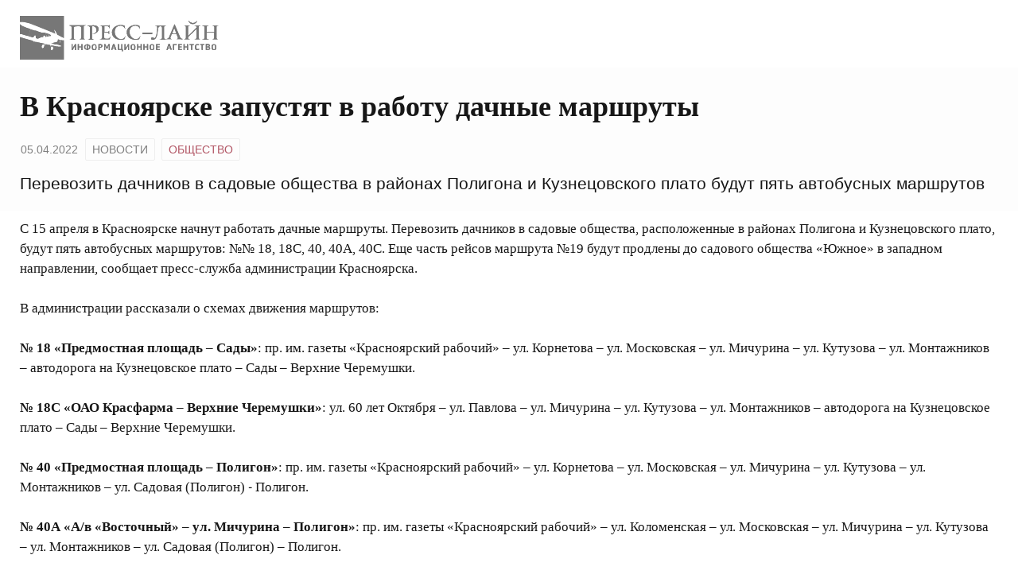

--- FILE ---
content_type: text/html; charset=UTF-8
request_url: https://www.press-line.ru/news/2022/04/v-krasnoyarske-zapustyat-v-rabotu-dachnye-marshruty/print
body_size: 6081
content:
<!DOCTYPE html>
<html lang="ru_RU">
<head>
    <meta charset="UTF-8" />
    <meta name="viewport" content="width=device-width, initial-scale=1" />

    <title>В Красноярске запустят в работу дачные маршруты &mdash; ИА «Пресс-Лайн»</title>

    <link href="http://fonts.googleapis.com/css?family=PT+Serif:400,700,400italic,700italic&subset=latin,cyrillic" rel="stylesheet" type="text/css">
                <link rel="stylesheet" type="text/css" href="/assets/build/rev/app.1a625ed3.css" media="all">
    
    <!--[if lt IE 9]><![endif]-->

    <link rel="shortcut icon" type="image/x-icon" href="/assets/images/favicon.png" />

    <meta name='robots' content='index, follow, max-image-preview:large, max-snippet:-1, max-video-preview:-1' />

	<!-- This site is optimized with the Yoast SEO plugin v19.10 - https://yoast.com/wordpress/plugins/seo/ -->
	<title>В Красноярске запустят в работу дачные маршруты &mdash; ИА «Пресс-Лайн»</title>
	<meta name="description" content="Перевозить дачников в садовые общества в районах Полигона и Кузнецовского плато будут пять автобусных маршрутов" />
	<link rel="canonical" href="https://www.press-line.ru/news/2022/04/v-krasnoyarske-zapustyat-v-rabotu-dachnye-marshruty" />
	<meta property="og:locale" content="ru_RU" />
	<meta property="og:type" content="article" />
	<meta property="og:title" content="В Красноярске запустят в работу дачные маршруты &mdash; ИА «Пресс-Лайн»" />
	<meta property="og:description" content="Перевозить дачников в садовые общества в районах Полигона и Кузнецовского плато будут пять автобусных маршрутов" />
	<meta property="og:url" content="https://www.press-line.ru/news/2022/04/v-krasnoyarske-zapustyat-v-rabotu-dachnye-marshruty" />
	<meta property="og:site_name" content="ИА «Пресс-Лайн»" />
	<meta property="article:publisher" content="https://www.facebook.com/press.line.ru" />
	<meta property="og:image" content="https://www.press-line.ru//app/uploads/2022/04/qip-shot-screen-1936.png" />
	<meta property="og:image:width" content="819" />
	<meta property="og:image:height" content="511" />
	<meta property="og:image:type" content="image/png" />
	<meta name="twitter:card" content="summary_large_image" />
	<meta name="twitter:site" content="@pressline_ru" />
	<script type="application/ld+json" class="yoast-schema-graph">{"@context":"https://schema.org","@graph":[{"@type":"WebPage","@id":"https://www.press-line.ru/news/2022/04/v-krasnoyarske-zapustyat-v-rabotu-dachnye-marshruty","url":"https://www.press-line.ru/news/2022/04/v-krasnoyarske-zapustyat-v-rabotu-dachnye-marshruty","name":"В Красноярске запустят в работу дачные маршруты &mdash; ИА «Пресс-Лайн»","isPartOf":{"@id":"https://www.press-line.ru/#website"},"primaryImageOfPage":{"@id":"https://www.press-line.ru/news/2022/04/v-krasnoyarske-zapustyat-v-rabotu-dachnye-marshruty#primaryimage"},"image":{"@id":"https://www.press-line.ru/news/2022/04/v-krasnoyarske-zapustyat-v-rabotu-dachnye-marshruty#primaryimage"},"thumbnailUrl":"https://www.press-line.ru//app/uploads/2022/04/qip-shot-screen-1936.png","datePublished":"2022-04-05T05:26:08+00:00","dateModified":"2022-04-05T05:26:08+00:00","description":"Перевозить дачников в садовые общества в районах Полигона и Кузнецовского плато будут пять автобусных маршрутов","breadcrumb":{"@id":"https://www.press-line.ru/news/2022/04/v-krasnoyarske-zapustyat-v-rabotu-dachnye-marshruty#breadcrumb"},"inLanguage":"ru-RU","potentialAction":[{"@type":"ReadAction","target":["https://www.press-line.ru/news/2022/04/v-krasnoyarske-zapustyat-v-rabotu-dachnye-marshruty"]}]},{"@type":"ImageObject","inLanguage":"ru-RU","@id":"https://www.press-line.ru/news/2022/04/v-krasnoyarske-zapustyat-v-rabotu-dachnye-marshruty#primaryimage","url":"https://www.press-line.ru//app/uploads/2022/04/qip-shot-screen-1936.png","contentUrl":"https://www.press-line.ru//app/uploads/2022/04/qip-shot-screen-1936.png","width":819,"height":511,"caption":"pixabay.com"},{"@type":"BreadcrumbList","@id":"https://www.press-line.ru/news/2022/04/v-krasnoyarske-zapustyat-v-rabotu-dachnye-marshruty#breadcrumb","itemListElement":[{"@type":"ListItem","position":1,"name":"Главное меню","item":"https://www.press-line.ru/"},{"@type":"ListItem","position":2,"name":"Новости","item":"https://www.press-line.ru/news"},{"@type":"ListItem","position":3,"name":"В Красноярске запустят в работу дачные маршруты"}]},{"@type":"WebSite","@id":"https://www.press-line.ru/#website","url":"https://www.press-line.ru/","name":"ИА «Пресс-Лайн»","description":"Новости в Красноярске и Красноярском крае","potentialAction":[{"@type":"SearchAction","target":{"@type":"EntryPoint","urlTemplate":"https://www.press-line.ru/?s={search_term_string}"},"query-input":"required name=search_term_string"}],"inLanguage":"ru-RU"}]}</script>
	<!-- / Yoast SEO plugin. -->


<script type="text/javascript">
window._wpemojiSettings = {"baseUrl":"https:\/\/s.w.org\/images\/core\/emoji\/14.0.0\/72x72\/","ext":".png","svgUrl":"https:\/\/s.w.org\/images\/core\/emoji\/14.0.0\/svg\/","svgExt":".svg","source":{"concatemoji":"https:\/\/www.press-line.ru\/wp\/wp-includes\/js\/wp-emoji-release.min.js?ver=6.1.1"}};
/*! This file is auto-generated */
!function(e,a,t){var n,r,o,i=a.createElement("canvas"),p=i.getContext&&i.getContext("2d");function s(e,t){var a=String.fromCharCode,e=(p.clearRect(0,0,i.width,i.height),p.fillText(a.apply(this,e),0,0),i.toDataURL());return p.clearRect(0,0,i.width,i.height),p.fillText(a.apply(this,t),0,0),e===i.toDataURL()}function c(e){var t=a.createElement("script");t.src=e,t.defer=t.type="text/javascript",a.getElementsByTagName("head")[0].appendChild(t)}for(o=Array("flag","emoji"),t.supports={everything:!0,everythingExceptFlag:!0},r=0;r<o.length;r++)t.supports[o[r]]=function(e){if(p&&p.fillText)switch(p.textBaseline="top",p.font="600 32px Arial",e){case"flag":return s([127987,65039,8205,9895,65039],[127987,65039,8203,9895,65039])?!1:!s([55356,56826,55356,56819],[55356,56826,8203,55356,56819])&&!s([55356,57332,56128,56423,56128,56418,56128,56421,56128,56430,56128,56423,56128,56447],[55356,57332,8203,56128,56423,8203,56128,56418,8203,56128,56421,8203,56128,56430,8203,56128,56423,8203,56128,56447]);case"emoji":return!s([129777,127995,8205,129778,127999],[129777,127995,8203,129778,127999])}return!1}(o[r]),t.supports.everything=t.supports.everything&&t.supports[o[r]],"flag"!==o[r]&&(t.supports.everythingExceptFlag=t.supports.everythingExceptFlag&&t.supports[o[r]]);t.supports.everythingExceptFlag=t.supports.everythingExceptFlag&&!t.supports.flag,t.DOMReady=!1,t.readyCallback=function(){t.DOMReady=!0},t.supports.everything||(n=function(){t.readyCallback()},a.addEventListener?(a.addEventListener("DOMContentLoaded",n,!1),e.addEventListener("load",n,!1)):(e.attachEvent("onload",n),a.attachEvent("onreadystatechange",function(){"complete"===a.readyState&&t.readyCallback()})),(e=t.source||{}).concatemoji?c(e.concatemoji):e.wpemoji&&e.twemoji&&(c(e.twemoji),c(e.wpemoji)))}(window,document,window._wpemojiSettings);
</script>
<style type="text/css">
img.wp-smiley,
img.emoji {
	display: inline !important;
	border: none !important;
	box-shadow: none !important;
	height: 1em !important;
	width: 1em !important;
	margin: 0 0.07em !important;
	vertical-align: -0.1em !important;
	background: none !important;
	padding: 0 !important;
}
</style>
	<link rel='stylesheet' id='wp-block-library-css' href='https://www.press-line.ru/wp/wp-includes/css/dist/block-library/style.min.css?ver=6.1.1' type='text/css' media='all' />
<link rel='stylesheet' id='classic-theme-styles-css' href='https://www.press-line.ru/wp/wp-includes/css/classic-themes.min.css?ver=1' type='text/css' media='all' />
<style id='global-styles-inline-css' type='text/css'>
body{--wp--preset--color--black: #000000;--wp--preset--color--cyan-bluish-gray: #abb8c3;--wp--preset--color--white: #ffffff;--wp--preset--color--pale-pink: #f78da7;--wp--preset--color--vivid-red: #cf2e2e;--wp--preset--color--luminous-vivid-orange: #ff6900;--wp--preset--color--luminous-vivid-amber: #fcb900;--wp--preset--color--light-green-cyan: #7bdcb5;--wp--preset--color--vivid-green-cyan: #00d084;--wp--preset--color--pale-cyan-blue: #8ed1fc;--wp--preset--color--vivid-cyan-blue: #0693e3;--wp--preset--color--vivid-purple: #9b51e0;--wp--preset--gradient--vivid-cyan-blue-to-vivid-purple: linear-gradient(135deg,rgba(6,147,227,1) 0%,rgb(155,81,224) 100%);--wp--preset--gradient--light-green-cyan-to-vivid-green-cyan: linear-gradient(135deg,rgb(122,220,180) 0%,rgb(0,208,130) 100%);--wp--preset--gradient--luminous-vivid-amber-to-luminous-vivid-orange: linear-gradient(135deg,rgba(252,185,0,1) 0%,rgba(255,105,0,1) 100%);--wp--preset--gradient--luminous-vivid-orange-to-vivid-red: linear-gradient(135deg,rgba(255,105,0,1) 0%,rgb(207,46,46) 100%);--wp--preset--gradient--very-light-gray-to-cyan-bluish-gray: linear-gradient(135deg,rgb(238,238,238) 0%,rgb(169,184,195) 100%);--wp--preset--gradient--cool-to-warm-spectrum: linear-gradient(135deg,rgb(74,234,220) 0%,rgb(151,120,209) 20%,rgb(207,42,186) 40%,rgb(238,44,130) 60%,rgb(251,105,98) 80%,rgb(254,248,76) 100%);--wp--preset--gradient--blush-light-purple: linear-gradient(135deg,rgb(255,206,236) 0%,rgb(152,150,240) 100%);--wp--preset--gradient--blush-bordeaux: linear-gradient(135deg,rgb(254,205,165) 0%,rgb(254,45,45) 50%,rgb(107,0,62) 100%);--wp--preset--gradient--luminous-dusk: linear-gradient(135deg,rgb(255,203,112) 0%,rgb(199,81,192) 50%,rgb(65,88,208) 100%);--wp--preset--gradient--pale-ocean: linear-gradient(135deg,rgb(255,245,203) 0%,rgb(182,227,212) 50%,rgb(51,167,181) 100%);--wp--preset--gradient--electric-grass: linear-gradient(135deg,rgb(202,248,128) 0%,rgb(113,206,126) 100%);--wp--preset--gradient--midnight: linear-gradient(135deg,rgb(2,3,129) 0%,rgb(40,116,252) 100%);--wp--preset--duotone--dark-grayscale: url('#wp-duotone-dark-grayscale');--wp--preset--duotone--grayscale: url('#wp-duotone-grayscale');--wp--preset--duotone--purple-yellow: url('#wp-duotone-purple-yellow');--wp--preset--duotone--blue-red: url('#wp-duotone-blue-red');--wp--preset--duotone--midnight: url('#wp-duotone-midnight');--wp--preset--duotone--magenta-yellow: url('#wp-duotone-magenta-yellow');--wp--preset--duotone--purple-green: url('#wp-duotone-purple-green');--wp--preset--duotone--blue-orange: url('#wp-duotone-blue-orange');--wp--preset--font-size--small: 13px;--wp--preset--font-size--medium: 20px;--wp--preset--font-size--large: 36px;--wp--preset--font-size--x-large: 42px;--wp--preset--spacing--20: 0.44rem;--wp--preset--spacing--30: 0.67rem;--wp--preset--spacing--40: 1rem;--wp--preset--spacing--50: 1.5rem;--wp--preset--spacing--60: 2.25rem;--wp--preset--spacing--70: 3.38rem;--wp--preset--spacing--80: 5.06rem;}:where(.is-layout-flex){gap: 0.5em;}body .is-layout-flow > .alignleft{float: left;margin-inline-start: 0;margin-inline-end: 2em;}body .is-layout-flow > .alignright{float: right;margin-inline-start: 2em;margin-inline-end: 0;}body .is-layout-flow > .aligncenter{margin-left: auto !important;margin-right: auto !important;}body .is-layout-constrained > .alignleft{float: left;margin-inline-start: 0;margin-inline-end: 2em;}body .is-layout-constrained > .alignright{float: right;margin-inline-start: 2em;margin-inline-end: 0;}body .is-layout-constrained > .aligncenter{margin-left: auto !important;margin-right: auto !important;}body .is-layout-constrained > :where(:not(.alignleft):not(.alignright):not(.alignfull)){max-width: var(--wp--style--global--content-size);margin-left: auto !important;margin-right: auto !important;}body .is-layout-constrained > .alignwide{max-width: var(--wp--style--global--wide-size);}body .is-layout-flex{display: flex;}body .is-layout-flex{flex-wrap: wrap;align-items: center;}body .is-layout-flex > *{margin: 0;}:where(.wp-block-columns.is-layout-flex){gap: 2em;}.has-black-color{color: var(--wp--preset--color--black) !important;}.has-cyan-bluish-gray-color{color: var(--wp--preset--color--cyan-bluish-gray) !important;}.has-white-color{color: var(--wp--preset--color--white) !important;}.has-pale-pink-color{color: var(--wp--preset--color--pale-pink) !important;}.has-vivid-red-color{color: var(--wp--preset--color--vivid-red) !important;}.has-luminous-vivid-orange-color{color: var(--wp--preset--color--luminous-vivid-orange) !important;}.has-luminous-vivid-amber-color{color: var(--wp--preset--color--luminous-vivid-amber) !important;}.has-light-green-cyan-color{color: var(--wp--preset--color--light-green-cyan) !important;}.has-vivid-green-cyan-color{color: var(--wp--preset--color--vivid-green-cyan) !important;}.has-pale-cyan-blue-color{color: var(--wp--preset--color--pale-cyan-blue) !important;}.has-vivid-cyan-blue-color{color: var(--wp--preset--color--vivid-cyan-blue) !important;}.has-vivid-purple-color{color: var(--wp--preset--color--vivid-purple) !important;}.has-black-background-color{background-color: var(--wp--preset--color--black) !important;}.has-cyan-bluish-gray-background-color{background-color: var(--wp--preset--color--cyan-bluish-gray) !important;}.has-white-background-color{background-color: var(--wp--preset--color--white) !important;}.has-pale-pink-background-color{background-color: var(--wp--preset--color--pale-pink) !important;}.has-vivid-red-background-color{background-color: var(--wp--preset--color--vivid-red) !important;}.has-luminous-vivid-orange-background-color{background-color: var(--wp--preset--color--luminous-vivid-orange) !important;}.has-luminous-vivid-amber-background-color{background-color: var(--wp--preset--color--luminous-vivid-amber) !important;}.has-light-green-cyan-background-color{background-color: var(--wp--preset--color--light-green-cyan) !important;}.has-vivid-green-cyan-background-color{background-color: var(--wp--preset--color--vivid-green-cyan) !important;}.has-pale-cyan-blue-background-color{background-color: var(--wp--preset--color--pale-cyan-blue) !important;}.has-vivid-cyan-blue-background-color{background-color: var(--wp--preset--color--vivid-cyan-blue) !important;}.has-vivid-purple-background-color{background-color: var(--wp--preset--color--vivid-purple) !important;}.has-black-border-color{border-color: var(--wp--preset--color--black) !important;}.has-cyan-bluish-gray-border-color{border-color: var(--wp--preset--color--cyan-bluish-gray) !important;}.has-white-border-color{border-color: var(--wp--preset--color--white) !important;}.has-pale-pink-border-color{border-color: var(--wp--preset--color--pale-pink) !important;}.has-vivid-red-border-color{border-color: var(--wp--preset--color--vivid-red) !important;}.has-luminous-vivid-orange-border-color{border-color: var(--wp--preset--color--luminous-vivid-orange) !important;}.has-luminous-vivid-amber-border-color{border-color: var(--wp--preset--color--luminous-vivid-amber) !important;}.has-light-green-cyan-border-color{border-color: var(--wp--preset--color--light-green-cyan) !important;}.has-vivid-green-cyan-border-color{border-color: var(--wp--preset--color--vivid-green-cyan) !important;}.has-pale-cyan-blue-border-color{border-color: var(--wp--preset--color--pale-cyan-blue) !important;}.has-vivid-cyan-blue-border-color{border-color: var(--wp--preset--color--vivid-cyan-blue) !important;}.has-vivid-purple-border-color{border-color: var(--wp--preset--color--vivid-purple) !important;}.has-vivid-cyan-blue-to-vivid-purple-gradient-background{background: var(--wp--preset--gradient--vivid-cyan-blue-to-vivid-purple) !important;}.has-light-green-cyan-to-vivid-green-cyan-gradient-background{background: var(--wp--preset--gradient--light-green-cyan-to-vivid-green-cyan) !important;}.has-luminous-vivid-amber-to-luminous-vivid-orange-gradient-background{background: var(--wp--preset--gradient--luminous-vivid-amber-to-luminous-vivid-orange) !important;}.has-luminous-vivid-orange-to-vivid-red-gradient-background{background: var(--wp--preset--gradient--luminous-vivid-orange-to-vivid-red) !important;}.has-very-light-gray-to-cyan-bluish-gray-gradient-background{background: var(--wp--preset--gradient--very-light-gray-to-cyan-bluish-gray) !important;}.has-cool-to-warm-spectrum-gradient-background{background: var(--wp--preset--gradient--cool-to-warm-spectrum) !important;}.has-blush-light-purple-gradient-background{background: var(--wp--preset--gradient--blush-light-purple) !important;}.has-blush-bordeaux-gradient-background{background: var(--wp--preset--gradient--blush-bordeaux) !important;}.has-luminous-dusk-gradient-background{background: var(--wp--preset--gradient--luminous-dusk) !important;}.has-pale-ocean-gradient-background{background: var(--wp--preset--gradient--pale-ocean) !important;}.has-electric-grass-gradient-background{background: var(--wp--preset--gradient--electric-grass) !important;}.has-midnight-gradient-background{background: var(--wp--preset--gradient--midnight) !important;}.has-small-font-size{font-size: var(--wp--preset--font-size--small) !important;}.has-medium-font-size{font-size: var(--wp--preset--font-size--medium) !important;}.has-large-font-size{font-size: var(--wp--preset--font-size--large) !important;}.has-x-large-font-size{font-size: var(--wp--preset--font-size--x-large) !important;}
.wp-block-navigation a:where(:not(.wp-element-button)){color: inherit;}
:where(.wp-block-columns.is-layout-flex){gap: 2em;}
.wp-block-pullquote{font-size: 1.5em;line-height: 1.6;}
</style>
<link rel="https://api.w.org/" href="https://www.press-line.ru/wp-json/" /><link rel="alternate" type="application/json+oembed" href="https://www.press-line.ru/wp-json/oembed/1.0/embed?url=https%3A%2F%2Fwww.press-line.ru%2Fnews%2F2022%2F04%2Fv-krasnoyarske-zapustyat-v-rabotu-dachnye-marshruty" />
<link rel="alternate" type="text/xml+oembed" href="https://www.press-line.ru/wp-json/oembed/1.0/embed?url=https%3A%2F%2Fwww.press-line.ru%2Fnews%2F2022%2F04%2Fv-krasnoyarske-zapustyat-v-rabotu-dachnye-marshruty&#038;format=xml" />


    <meta name="robots" content="noindex" />
    <meta name="googlebot" content="noindex">

    <style>
        .entry__content img,
        .entry .wp-caption {
            display: none !important;
        }

        .entry a {
            color: #171717;
        }
    </style>

</head>
<body class="" style="background:#fff; overflow-x: hidden; padding: 10px;">




    
    <section class="entry">

        <div style="padding: 10px 15px; border-bottom: 1px solid 777px;">
            <img style="width: 250px;" src="/assets/images/logotype-black.svg" alt=""/>
        </div>

        <header class="entry__header" style="border-bottom: none; padding: 10px 30px;">
            <h1 class="entry__title">В Красноярске запустят в работу дачные маршруты</h1>


                            <aside class="entry__meta">
                    <span class="entry-date" class="text-color">05.04.2022</span>
                    


            <span class="catlink ">Новости</span>
    

    
                    <span class="catlink catlink--cat ">Общество</span>
        
    
    
                </aside>
            
                            <div class="entry__excerpt">
                    <div class="lead" style="margin-bottom: 0;">Перевозить дачников в садовые общества в районах Полигона и Кузнецовского плато будут пять автобусных маршрутов</div>
                </div>
            
        </header>

        <article class="entry__content" style="padding: 10px 15px;">
            <p>С 15 апреля в Красноярске начнут работать дачные маршруты. Перевозить дачников в садовые общества, расположенные в районах Полигона и Кузнецовского плато, будут пять автобусных маршрутов: №№ 18, 18С, 40, 40А, 40С. Еще часть рейсов маршрута №19 будут продлены до садового общества «Южное» в западном направлении, сообщает пресс-служба администрации Красноярска.</p>
<p>В администрации рассказали о схемах движения маршрутов: </p>
<p><strong>№ 18 «Предмостная площадь – Сады»</strong>: пр. им. газеты «Красноярский рабочий» – ул. Корнетова – ул. Московская – ул. Мичурина – ул. Кутузова – ул. Монтажников – автодорога на Кузнецовское плато – Сады – Верхние Черемушки.</p>
<p><strong>№ 18С «ОАО Красфарма – Верхние Черемушки»</strong>: ул. 60 лет Октября – ул. Павлова – ул. Мичурина – ул. Кутузова – ул. Монтажников – автодорога на Кузнецовское плато – Сады – Верхние Черемушки.</p>
<p><strong>№ 40 «Предмостная площадь – Полигон»</strong>: пр. им. газеты «Красноярский рабочий» – ул. Корнетова – ул. Московская – ул. Мичурина – ул. Кутузова – ул. Монтажников – ул. Садовая (Полигон) ˗ Полигон.</p>
<p><strong>№ 40А «А/в «Восточный» – ул. Мичурина – Полигон»</strong>: пр. им. газеты «Красноярский рабочий» – ул. Коломенская – ул. Московская – ул. Мичурина – ул. Кутузова – ул. Монтажников – ул. Садовая (Полигон) – Полигон.</p>
<p><strong>№ 40С «пл. Котельникова – а/в «Восточный» – Сады – Полигон»</strong>: ул. Московская 32/2 – ул. Волгоградская – ул. Мичурина – ул. Московская – пр. им. газеты «Красноярский рабочий» – а/в «Восточный»» – ул. Тамбовская – ул. Говорова – ул. Аральская – ул. Амурская – ул. Даурская – автодорога на Кузнецовское плато – ул. Садовая (Полигон) – Полигон.</p>
<p>Расписание движения сезонных маршрутов​ размещено на официальном сайте администрации города в разделе «Актуально», на сайте <a href="http://www.mu-kgt.ru">http://www.mu-kgt.ru</a>, а также в салонах автобусов.</p>
<p><em>Информацию о движении автобусов можно узнать круглосуточно в Центральной диспетчерской службе городского пассажирского транспорта по телефону: 256-84-00, в call-центре: 223-55-56.</em></p>
<p><em>Мы завели уютный канал в <a href="http://t.me/iapressline" target="_blank" rel="noopener noreferrer">Telegram</a>, куда выкладываем ссылки на самые интересные новости. Хотите узнавать о них первыми &#8212; <a href="http://t.me/iapressline" target="_blank" rel="noopener noreferrer">подпишитесь в один клик</a>.</em></p>


            
            <p>
                <span class="entry-date" style="color: #333">Постоянный адрес страницы: <br/>https://www.press-line.ru/news/2022/04/v-krasnoyarske-zapustyat-v-rabotu-dachnye-marshruty</span>
            </p>
        </article>

    </section>



</body>
</html>

<!-- Performance optimized by Redis Object Cache. Learn more: https://wprediscache.com -->
